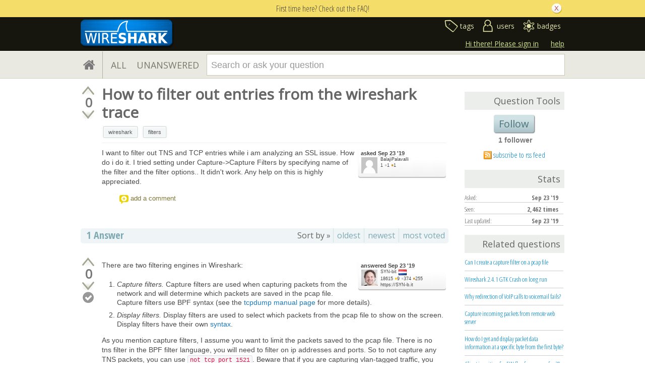

--- FILE ---
content_type: text/html; charset=utf-8
request_url: https://www.google.com/recaptcha/api2/anchor?ar=1&k=6LckvbkSAAAAAPJ6RqZupEwCGus2nofeEDv80O6s&co=aHR0cHM6Ly9hc2sud2lyZXNoYXJrLm9yZzo0NDM.&hl=en&v=N67nZn4AqZkNcbeMu4prBgzg&size=normal&anchor-ms=20000&execute-ms=30000&cb=ioysm246kc8h
body_size: 49338
content:
<!DOCTYPE HTML><html dir="ltr" lang="en"><head><meta http-equiv="Content-Type" content="text/html; charset=UTF-8">
<meta http-equiv="X-UA-Compatible" content="IE=edge">
<title>reCAPTCHA</title>
<style type="text/css">
/* cyrillic-ext */
@font-face {
  font-family: 'Roboto';
  font-style: normal;
  font-weight: 400;
  font-stretch: 100%;
  src: url(//fonts.gstatic.com/s/roboto/v48/KFO7CnqEu92Fr1ME7kSn66aGLdTylUAMa3GUBHMdazTgWw.woff2) format('woff2');
  unicode-range: U+0460-052F, U+1C80-1C8A, U+20B4, U+2DE0-2DFF, U+A640-A69F, U+FE2E-FE2F;
}
/* cyrillic */
@font-face {
  font-family: 'Roboto';
  font-style: normal;
  font-weight: 400;
  font-stretch: 100%;
  src: url(//fonts.gstatic.com/s/roboto/v48/KFO7CnqEu92Fr1ME7kSn66aGLdTylUAMa3iUBHMdazTgWw.woff2) format('woff2');
  unicode-range: U+0301, U+0400-045F, U+0490-0491, U+04B0-04B1, U+2116;
}
/* greek-ext */
@font-face {
  font-family: 'Roboto';
  font-style: normal;
  font-weight: 400;
  font-stretch: 100%;
  src: url(//fonts.gstatic.com/s/roboto/v48/KFO7CnqEu92Fr1ME7kSn66aGLdTylUAMa3CUBHMdazTgWw.woff2) format('woff2');
  unicode-range: U+1F00-1FFF;
}
/* greek */
@font-face {
  font-family: 'Roboto';
  font-style: normal;
  font-weight: 400;
  font-stretch: 100%;
  src: url(//fonts.gstatic.com/s/roboto/v48/KFO7CnqEu92Fr1ME7kSn66aGLdTylUAMa3-UBHMdazTgWw.woff2) format('woff2');
  unicode-range: U+0370-0377, U+037A-037F, U+0384-038A, U+038C, U+038E-03A1, U+03A3-03FF;
}
/* math */
@font-face {
  font-family: 'Roboto';
  font-style: normal;
  font-weight: 400;
  font-stretch: 100%;
  src: url(//fonts.gstatic.com/s/roboto/v48/KFO7CnqEu92Fr1ME7kSn66aGLdTylUAMawCUBHMdazTgWw.woff2) format('woff2');
  unicode-range: U+0302-0303, U+0305, U+0307-0308, U+0310, U+0312, U+0315, U+031A, U+0326-0327, U+032C, U+032F-0330, U+0332-0333, U+0338, U+033A, U+0346, U+034D, U+0391-03A1, U+03A3-03A9, U+03B1-03C9, U+03D1, U+03D5-03D6, U+03F0-03F1, U+03F4-03F5, U+2016-2017, U+2034-2038, U+203C, U+2040, U+2043, U+2047, U+2050, U+2057, U+205F, U+2070-2071, U+2074-208E, U+2090-209C, U+20D0-20DC, U+20E1, U+20E5-20EF, U+2100-2112, U+2114-2115, U+2117-2121, U+2123-214F, U+2190, U+2192, U+2194-21AE, U+21B0-21E5, U+21F1-21F2, U+21F4-2211, U+2213-2214, U+2216-22FF, U+2308-230B, U+2310, U+2319, U+231C-2321, U+2336-237A, U+237C, U+2395, U+239B-23B7, U+23D0, U+23DC-23E1, U+2474-2475, U+25AF, U+25B3, U+25B7, U+25BD, U+25C1, U+25CA, U+25CC, U+25FB, U+266D-266F, U+27C0-27FF, U+2900-2AFF, U+2B0E-2B11, U+2B30-2B4C, U+2BFE, U+3030, U+FF5B, U+FF5D, U+1D400-1D7FF, U+1EE00-1EEFF;
}
/* symbols */
@font-face {
  font-family: 'Roboto';
  font-style: normal;
  font-weight: 400;
  font-stretch: 100%;
  src: url(//fonts.gstatic.com/s/roboto/v48/KFO7CnqEu92Fr1ME7kSn66aGLdTylUAMaxKUBHMdazTgWw.woff2) format('woff2');
  unicode-range: U+0001-000C, U+000E-001F, U+007F-009F, U+20DD-20E0, U+20E2-20E4, U+2150-218F, U+2190, U+2192, U+2194-2199, U+21AF, U+21E6-21F0, U+21F3, U+2218-2219, U+2299, U+22C4-22C6, U+2300-243F, U+2440-244A, U+2460-24FF, U+25A0-27BF, U+2800-28FF, U+2921-2922, U+2981, U+29BF, U+29EB, U+2B00-2BFF, U+4DC0-4DFF, U+FFF9-FFFB, U+10140-1018E, U+10190-1019C, U+101A0, U+101D0-101FD, U+102E0-102FB, U+10E60-10E7E, U+1D2C0-1D2D3, U+1D2E0-1D37F, U+1F000-1F0FF, U+1F100-1F1AD, U+1F1E6-1F1FF, U+1F30D-1F30F, U+1F315, U+1F31C, U+1F31E, U+1F320-1F32C, U+1F336, U+1F378, U+1F37D, U+1F382, U+1F393-1F39F, U+1F3A7-1F3A8, U+1F3AC-1F3AF, U+1F3C2, U+1F3C4-1F3C6, U+1F3CA-1F3CE, U+1F3D4-1F3E0, U+1F3ED, U+1F3F1-1F3F3, U+1F3F5-1F3F7, U+1F408, U+1F415, U+1F41F, U+1F426, U+1F43F, U+1F441-1F442, U+1F444, U+1F446-1F449, U+1F44C-1F44E, U+1F453, U+1F46A, U+1F47D, U+1F4A3, U+1F4B0, U+1F4B3, U+1F4B9, U+1F4BB, U+1F4BF, U+1F4C8-1F4CB, U+1F4D6, U+1F4DA, U+1F4DF, U+1F4E3-1F4E6, U+1F4EA-1F4ED, U+1F4F7, U+1F4F9-1F4FB, U+1F4FD-1F4FE, U+1F503, U+1F507-1F50B, U+1F50D, U+1F512-1F513, U+1F53E-1F54A, U+1F54F-1F5FA, U+1F610, U+1F650-1F67F, U+1F687, U+1F68D, U+1F691, U+1F694, U+1F698, U+1F6AD, U+1F6B2, U+1F6B9-1F6BA, U+1F6BC, U+1F6C6-1F6CF, U+1F6D3-1F6D7, U+1F6E0-1F6EA, U+1F6F0-1F6F3, U+1F6F7-1F6FC, U+1F700-1F7FF, U+1F800-1F80B, U+1F810-1F847, U+1F850-1F859, U+1F860-1F887, U+1F890-1F8AD, U+1F8B0-1F8BB, U+1F8C0-1F8C1, U+1F900-1F90B, U+1F93B, U+1F946, U+1F984, U+1F996, U+1F9E9, U+1FA00-1FA6F, U+1FA70-1FA7C, U+1FA80-1FA89, U+1FA8F-1FAC6, U+1FACE-1FADC, U+1FADF-1FAE9, U+1FAF0-1FAF8, U+1FB00-1FBFF;
}
/* vietnamese */
@font-face {
  font-family: 'Roboto';
  font-style: normal;
  font-weight: 400;
  font-stretch: 100%;
  src: url(//fonts.gstatic.com/s/roboto/v48/KFO7CnqEu92Fr1ME7kSn66aGLdTylUAMa3OUBHMdazTgWw.woff2) format('woff2');
  unicode-range: U+0102-0103, U+0110-0111, U+0128-0129, U+0168-0169, U+01A0-01A1, U+01AF-01B0, U+0300-0301, U+0303-0304, U+0308-0309, U+0323, U+0329, U+1EA0-1EF9, U+20AB;
}
/* latin-ext */
@font-face {
  font-family: 'Roboto';
  font-style: normal;
  font-weight: 400;
  font-stretch: 100%;
  src: url(//fonts.gstatic.com/s/roboto/v48/KFO7CnqEu92Fr1ME7kSn66aGLdTylUAMa3KUBHMdazTgWw.woff2) format('woff2');
  unicode-range: U+0100-02BA, U+02BD-02C5, U+02C7-02CC, U+02CE-02D7, U+02DD-02FF, U+0304, U+0308, U+0329, U+1D00-1DBF, U+1E00-1E9F, U+1EF2-1EFF, U+2020, U+20A0-20AB, U+20AD-20C0, U+2113, U+2C60-2C7F, U+A720-A7FF;
}
/* latin */
@font-face {
  font-family: 'Roboto';
  font-style: normal;
  font-weight: 400;
  font-stretch: 100%;
  src: url(//fonts.gstatic.com/s/roboto/v48/KFO7CnqEu92Fr1ME7kSn66aGLdTylUAMa3yUBHMdazQ.woff2) format('woff2');
  unicode-range: U+0000-00FF, U+0131, U+0152-0153, U+02BB-02BC, U+02C6, U+02DA, U+02DC, U+0304, U+0308, U+0329, U+2000-206F, U+20AC, U+2122, U+2191, U+2193, U+2212, U+2215, U+FEFF, U+FFFD;
}
/* cyrillic-ext */
@font-face {
  font-family: 'Roboto';
  font-style: normal;
  font-weight: 500;
  font-stretch: 100%;
  src: url(//fonts.gstatic.com/s/roboto/v48/KFO7CnqEu92Fr1ME7kSn66aGLdTylUAMa3GUBHMdazTgWw.woff2) format('woff2');
  unicode-range: U+0460-052F, U+1C80-1C8A, U+20B4, U+2DE0-2DFF, U+A640-A69F, U+FE2E-FE2F;
}
/* cyrillic */
@font-face {
  font-family: 'Roboto';
  font-style: normal;
  font-weight: 500;
  font-stretch: 100%;
  src: url(//fonts.gstatic.com/s/roboto/v48/KFO7CnqEu92Fr1ME7kSn66aGLdTylUAMa3iUBHMdazTgWw.woff2) format('woff2');
  unicode-range: U+0301, U+0400-045F, U+0490-0491, U+04B0-04B1, U+2116;
}
/* greek-ext */
@font-face {
  font-family: 'Roboto';
  font-style: normal;
  font-weight: 500;
  font-stretch: 100%;
  src: url(//fonts.gstatic.com/s/roboto/v48/KFO7CnqEu92Fr1ME7kSn66aGLdTylUAMa3CUBHMdazTgWw.woff2) format('woff2');
  unicode-range: U+1F00-1FFF;
}
/* greek */
@font-face {
  font-family: 'Roboto';
  font-style: normal;
  font-weight: 500;
  font-stretch: 100%;
  src: url(//fonts.gstatic.com/s/roboto/v48/KFO7CnqEu92Fr1ME7kSn66aGLdTylUAMa3-UBHMdazTgWw.woff2) format('woff2');
  unicode-range: U+0370-0377, U+037A-037F, U+0384-038A, U+038C, U+038E-03A1, U+03A3-03FF;
}
/* math */
@font-face {
  font-family: 'Roboto';
  font-style: normal;
  font-weight: 500;
  font-stretch: 100%;
  src: url(//fonts.gstatic.com/s/roboto/v48/KFO7CnqEu92Fr1ME7kSn66aGLdTylUAMawCUBHMdazTgWw.woff2) format('woff2');
  unicode-range: U+0302-0303, U+0305, U+0307-0308, U+0310, U+0312, U+0315, U+031A, U+0326-0327, U+032C, U+032F-0330, U+0332-0333, U+0338, U+033A, U+0346, U+034D, U+0391-03A1, U+03A3-03A9, U+03B1-03C9, U+03D1, U+03D5-03D6, U+03F0-03F1, U+03F4-03F5, U+2016-2017, U+2034-2038, U+203C, U+2040, U+2043, U+2047, U+2050, U+2057, U+205F, U+2070-2071, U+2074-208E, U+2090-209C, U+20D0-20DC, U+20E1, U+20E5-20EF, U+2100-2112, U+2114-2115, U+2117-2121, U+2123-214F, U+2190, U+2192, U+2194-21AE, U+21B0-21E5, U+21F1-21F2, U+21F4-2211, U+2213-2214, U+2216-22FF, U+2308-230B, U+2310, U+2319, U+231C-2321, U+2336-237A, U+237C, U+2395, U+239B-23B7, U+23D0, U+23DC-23E1, U+2474-2475, U+25AF, U+25B3, U+25B7, U+25BD, U+25C1, U+25CA, U+25CC, U+25FB, U+266D-266F, U+27C0-27FF, U+2900-2AFF, U+2B0E-2B11, U+2B30-2B4C, U+2BFE, U+3030, U+FF5B, U+FF5D, U+1D400-1D7FF, U+1EE00-1EEFF;
}
/* symbols */
@font-face {
  font-family: 'Roboto';
  font-style: normal;
  font-weight: 500;
  font-stretch: 100%;
  src: url(//fonts.gstatic.com/s/roboto/v48/KFO7CnqEu92Fr1ME7kSn66aGLdTylUAMaxKUBHMdazTgWw.woff2) format('woff2');
  unicode-range: U+0001-000C, U+000E-001F, U+007F-009F, U+20DD-20E0, U+20E2-20E4, U+2150-218F, U+2190, U+2192, U+2194-2199, U+21AF, U+21E6-21F0, U+21F3, U+2218-2219, U+2299, U+22C4-22C6, U+2300-243F, U+2440-244A, U+2460-24FF, U+25A0-27BF, U+2800-28FF, U+2921-2922, U+2981, U+29BF, U+29EB, U+2B00-2BFF, U+4DC0-4DFF, U+FFF9-FFFB, U+10140-1018E, U+10190-1019C, U+101A0, U+101D0-101FD, U+102E0-102FB, U+10E60-10E7E, U+1D2C0-1D2D3, U+1D2E0-1D37F, U+1F000-1F0FF, U+1F100-1F1AD, U+1F1E6-1F1FF, U+1F30D-1F30F, U+1F315, U+1F31C, U+1F31E, U+1F320-1F32C, U+1F336, U+1F378, U+1F37D, U+1F382, U+1F393-1F39F, U+1F3A7-1F3A8, U+1F3AC-1F3AF, U+1F3C2, U+1F3C4-1F3C6, U+1F3CA-1F3CE, U+1F3D4-1F3E0, U+1F3ED, U+1F3F1-1F3F3, U+1F3F5-1F3F7, U+1F408, U+1F415, U+1F41F, U+1F426, U+1F43F, U+1F441-1F442, U+1F444, U+1F446-1F449, U+1F44C-1F44E, U+1F453, U+1F46A, U+1F47D, U+1F4A3, U+1F4B0, U+1F4B3, U+1F4B9, U+1F4BB, U+1F4BF, U+1F4C8-1F4CB, U+1F4D6, U+1F4DA, U+1F4DF, U+1F4E3-1F4E6, U+1F4EA-1F4ED, U+1F4F7, U+1F4F9-1F4FB, U+1F4FD-1F4FE, U+1F503, U+1F507-1F50B, U+1F50D, U+1F512-1F513, U+1F53E-1F54A, U+1F54F-1F5FA, U+1F610, U+1F650-1F67F, U+1F687, U+1F68D, U+1F691, U+1F694, U+1F698, U+1F6AD, U+1F6B2, U+1F6B9-1F6BA, U+1F6BC, U+1F6C6-1F6CF, U+1F6D3-1F6D7, U+1F6E0-1F6EA, U+1F6F0-1F6F3, U+1F6F7-1F6FC, U+1F700-1F7FF, U+1F800-1F80B, U+1F810-1F847, U+1F850-1F859, U+1F860-1F887, U+1F890-1F8AD, U+1F8B0-1F8BB, U+1F8C0-1F8C1, U+1F900-1F90B, U+1F93B, U+1F946, U+1F984, U+1F996, U+1F9E9, U+1FA00-1FA6F, U+1FA70-1FA7C, U+1FA80-1FA89, U+1FA8F-1FAC6, U+1FACE-1FADC, U+1FADF-1FAE9, U+1FAF0-1FAF8, U+1FB00-1FBFF;
}
/* vietnamese */
@font-face {
  font-family: 'Roboto';
  font-style: normal;
  font-weight: 500;
  font-stretch: 100%;
  src: url(//fonts.gstatic.com/s/roboto/v48/KFO7CnqEu92Fr1ME7kSn66aGLdTylUAMa3OUBHMdazTgWw.woff2) format('woff2');
  unicode-range: U+0102-0103, U+0110-0111, U+0128-0129, U+0168-0169, U+01A0-01A1, U+01AF-01B0, U+0300-0301, U+0303-0304, U+0308-0309, U+0323, U+0329, U+1EA0-1EF9, U+20AB;
}
/* latin-ext */
@font-face {
  font-family: 'Roboto';
  font-style: normal;
  font-weight: 500;
  font-stretch: 100%;
  src: url(//fonts.gstatic.com/s/roboto/v48/KFO7CnqEu92Fr1ME7kSn66aGLdTylUAMa3KUBHMdazTgWw.woff2) format('woff2');
  unicode-range: U+0100-02BA, U+02BD-02C5, U+02C7-02CC, U+02CE-02D7, U+02DD-02FF, U+0304, U+0308, U+0329, U+1D00-1DBF, U+1E00-1E9F, U+1EF2-1EFF, U+2020, U+20A0-20AB, U+20AD-20C0, U+2113, U+2C60-2C7F, U+A720-A7FF;
}
/* latin */
@font-face {
  font-family: 'Roboto';
  font-style: normal;
  font-weight: 500;
  font-stretch: 100%;
  src: url(//fonts.gstatic.com/s/roboto/v48/KFO7CnqEu92Fr1ME7kSn66aGLdTylUAMa3yUBHMdazQ.woff2) format('woff2');
  unicode-range: U+0000-00FF, U+0131, U+0152-0153, U+02BB-02BC, U+02C6, U+02DA, U+02DC, U+0304, U+0308, U+0329, U+2000-206F, U+20AC, U+2122, U+2191, U+2193, U+2212, U+2215, U+FEFF, U+FFFD;
}
/* cyrillic-ext */
@font-face {
  font-family: 'Roboto';
  font-style: normal;
  font-weight: 900;
  font-stretch: 100%;
  src: url(//fonts.gstatic.com/s/roboto/v48/KFO7CnqEu92Fr1ME7kSn66aGLdTylUAMa3GUBHMdazTgWw.woff2) format('woff2');
  unicode-range: U+0460-052F, U+1C80-1C8A, U+20B4, U+2DE0-2DFF, U+A640-A69F, U+FE2E-FE2F;
}
/* cyrillic */
@font-face {
  font-family: 'Roboto';
  font-style: normal;
  font-weight: 900;
  font-stretch: 100%;
  src: url(//fonts.gstatic.com/s/roboto/v48/KFO7CnqEu92Fr1ME7kSn66aGLdTylUAMa3iUBHMdazTgWw.woff2) format('woff2');
  unicode-range: U+0301, U+0400-045F, U+0490-0491, U+04B0-04B1, U+2116;
}
/* greek-ext */
@font-face {
  font-family: 'Roboto';
  font-style: normal;
  font-weight: 900;
  font-stretch: 100%;
  src: url(//fonts.gstatic.com/s/roboto/v48/KFO7CnqEu92Fr1ME7kSn66aGLdTylUAMa3CUBHMdazTgWw.woff2) format('woff2');
  unicode-range: U+1F00-1FFF;
}
/* greek */
@font-face {
  font-family: 'Roboto';
  font-style: normal;
  font-weight: 900;
  font-stretch: 100%;
  src: url(//fonts.gstatic.com/s/roboto/v48/KFO7CnqEu92Fr1ME7kSn66aGLdTylUAMa3-UBHMdazTgWw.woff2) format('woff2');
  unicode-range: U+0370-0377, U+037A-037F, U+0384-038A, U+038C, U+038E-03A1, U+03A3-03FF;
}
/* math */
@font-face {
  font-family: 'Roboto';
  font-style: normal;
  font-weight: 900;
  font-stretch: 100%;
  src: url(//fonts.gstatic.com/s/roboto/v48/KFO7CnqEu92Fr1ME7kSn66aGLdTylUAMawCUBHMdazTgWw.woff2) format('woff2');
  unicode-range: U+0302-0303, U+0305, U+0307-0308, U+0310, U+0312, U+0315, U+031A, U+0326-0327, U+032C, U+032F-0330, U+0332-0333, U+0338, U+033A, U+0346, U+034D, U+0391-03A1, U+03A3-03A9, U+03B1-03C9, U+03D1, U+03D5-03D6, U+03F0-03F1, U+03F4-03F5, U+2016-2017, U+2034-2038, U+203C, U+2040, U+2043, U+2047, U+2050, U+2057, U+205F, U+2070-2071, U+2074-208E, U+2090-209C, U+20D0-20DC, U+20E1, U+20E5-20EF, U+2100-2112, U+2114-2115, U+2117-2121, U+2123-214F, U+2190, U+2192, U+2194-21AE, U+21B0-21E5, U+21F1-21F2, U+21F4-2211, U+2213-2214, U+2216-22FF, U+2308-230B, U+2310, U+2319, U+231C-2321, U+2336-237A, U+237C, U+2395, U+239B-23B7, U+23D0, U+23DC-23E1, U+2474-2475, U+25AF, U+25B3, U+25B7, U+25BD, U+25C1, U+25CA, U+25CC, U+25FB, U+266D-266F, U+27C0-27FF, U+2900-2AFF, U+2B0E-2B11, U+2B30-2B4C, U+2BFE, U+3030, U+FF5B, U+FF5D, U+1D400-1D7FF, U+1EE00-1EEFF;
}
/* symbols */
@font-face {
  font-family: 'Roboto';
  font-style: normal;
  font-weight: 900;
  font-stretch: 100%;
  src: url(//fonts.gstatic.com/s/roboto/v48/KFO7CnqEu92Fr1ME7kSn66aGLdTylUAMaxKUBHMdazTgWw.woff2) format('woff2');
  unicode-range: U+0001-000C, U+000E-001F, U+007F-009F, U+20DD-20E0, U+20E2-20E4, U+2150-218F, U+2190, U+2192, U+2194-2199, U+21AF, U+21E6-21F0, U+21F3, U+2218-2219, U+2299, U+22C4-22C6, U+2300-243F, U+2440-244A, U+2460-24FF, U+25A0-27BF, U+2800-28FF, U+2921-2922, U+2981, U+29BF, U+29EB, U+2B00-2BFF, U+4DC0-4DFF, U+FFF9-FFFB, U+10140-1018E, U+10190-1019C, U+101A0, U+101D0-101FD, U+102E0-102FB, U+10E60-10E7E, U+1D2C0-1D2D3, U+1D2E0-1D37F, U+1F000-1F0FF, U+1F100-1F1AD, U+1F1E6-1F1FF, U+1F30D-1F30F, U+1F315, U+1F31C, U+1F31E, U+1F320-1F32C, U+1F336, U+1F378, U+1F37D, U+1F382, U+1F393-1F39F, U+1F3A7-1F3A8, U+1F3AC-1F3AF, U+1F3C2, U+1F3C4-1F3C6, U+1F3CA-1F3CE, U+1F3D4-1F3E0, U+1F3ED, U+1F3F1-1F3F3, U+1F3F5-1F3F7, U+1F408, U+1F415, U+1F41F, U+1F426, U+1F43F, U+1F441-1F442, U+1F444, U+1F446-1F449, U+1F44C-1F44E, U+1F453, U+1F46A, U+1F47D, U+1F4A3, U+1F4B0, U+1F4B3, U+1F4B9, U+1F4BB, U+1F4BF, U+1F4C8-1F4CB, U+1F4D6, U+1F4DA, U+1F4DF, U+1F4E3-1F4E6, U+1F4EA-1F4ED, U+1F4F7, U+1F4F9-1F4FB, U+1F4FD-1F4FE, U+1F503, U+1F507-1F50B, U+1F50D, U+1F512-1F513, U+1F53E-1F54A, U+1F54F-1F5FA, U+1F610, U+1F650-1F67F, U+1F687, U+1F68D, U+1F691, U+1F694, U+1F698, U+1F6AD, U+1F6B2, U+1F6B9-1F6BA, U+1F6BC, U+1F6C6-1F6CF, U+1F6D3-1F6D7, U+1F6E0-1F6EA, U+1F6F0-1F6F3, U+1F6F7-1F6FC, U+1F700-1F7FF, U+1F800-1F80B, U+1F810-1F847, U+1F850-1F859, U+1F860-1F887, U+1F890-1F8AD, U+1F8B0-1F8BB, U+1F8C0-1F8C1, U+1F900-1F90B, U+1F93B, U+1F946, U+1F984, U+1F996, U+1F9E9, U+1FA00-1FA6F, U+1FA70-1FA7C, U+1FA80-1FA89, U+1FA8F-1FAC6, U+1FACE-1FADC, U+1FADF-1FAE9, U+1FAF0-1FAF8, U+1FB00-1FBFF;
}
/* vietnamese */
@font-face {
  font-family: 'Roboto';
  font-style: normal;
  font-weight: 900;
  font-stretch: 100%;
  src: url(//fonts.gstatic.com/s/roboto/v48/KFO7CnqEu92Fr1ME7kSn66aGLdTylUAMa3OUBHMdazTgWw.woff2) format('woff2');
  unicode-range: U+0102-0103, U+0110-0111, U+0128-0129, U+0168-0169, U+01A0-01A1, U+01AF-01B0, U+0300-0301, U+0303-0304, U+0308-0309, U+0323, U+0329, U+1EA0-1EF9, U+20AB;
}
/* latin-ext */
@font-face {
  font-family: 'Roboto';
  font-style: normal;
  font-weight: 900;
  font-stretch: 100%;
  src: url(//fonts.gstatic.com/s/roboto/v48/KFO7CnqEu92Fr1ME7kSn66aGLdTylUAMa3KUBHMdazTgWw.woff2) format('woff2');
  unicode-range: U+0100-02BA, U+02BD-02C5, U+02C7-02CC, U+02CE-02D7, U+02DD-02FF, U+0304, U+0308, U+0329, U+1D00-1DBF, U+1E00-1E9F, U+1EF2-1EFF, U+2020, U+20A0-20AB, U+20AD-20C0, U+2113, U+2C60-2C7F, U+A720-A7FF;
}
/* latin */
@font-face {
  font-family: 'Roboto';
  font-style: normal;
  font-weight: 900;
  font-stretch: 100%;
  src: url(//fonts.gstatic.com/s/roboto/v48/KFO7CnqEu92Fr1ME7kSn66aGLdTylUAMa3yUBHMdazQ.woff2) format('woff2');
  unicode-range: U+0000-00FF, U+0131, U+0152-0153, U+02BB-02BC, U+02C6, U+02DA, U+02DC, U+0304, U+0308, U+0329, U+2000-206F, U+20AC, U+2122, U+2191, U+2193, U+2212, U+2215, U+FEFF, U+FFFD;
}

</style>
<link rel="stylesheet" type="text/css" href="https://www.gstatic.com/recaptcha/releases/N67nZn4AqZkNcbeMu4prBgzg/styles__ltr.css">
<script nonce="ixL-v8XSxWHhFwFInV9K5A" type="text/javascript">window['__recaptcha_api'] = 'https://www.google.com/recaptcha/api2/';</script>
<script type="text/javascript" src="https://www.gstatic.com/recaptcha/releases/N67nZn4AqZkNcbeMu4prBgzg/recaptcha__en.js" nonce="ixL-v8XSxWHhFwFInV9K5A">
      
    </script></head>
<body><div id="rc-anchor-alert" class="rc-anchor-alert"></div>
<input type="hidden" id="recaptcha-token" value="[base64]">
<script type="text/javascript" nonce="ixL-v8XSxWHhFwFInV9K5A">
      recaptcha.anchor.Main.init("[\x22ainput\x22,[\x22bgdata\x22,\x22\x22,\[base64]/[base64]/MjU1Ong/[base64]/[base64]/[base64]/[base64]/[base64]/[base64]/[base64]/[base64]/[base64]/[base64]/[base64]/[base64]/[base64]/[base64]/[base64]\\u003d\x22,\[base64]\\u003d\\u003d\x22,\x22fcKsYRvCo1BbwoTDgD/[base64]/w49xWAHChllZJkLCp8KoTnp8w5/CusK+XHZuUcKhQ2/DgcKGYU/[base64]/wr/CksKbw7FEw4h1w6BMTm3DuVbDhsKHbMO2w5kEw4vDt07Dg8O/KHE5AsOaK8K8L3zCsMOPEiofOsOYwqROHEbDgklHwosKa8K+A3Q3w4/[base64]/DhUVOw4EvY8K9AsOrwo3DjX/CpjDClMOpRMO1QAbCucKqwr3Cg0kSwoJ0w4EBJsKgwosgWi/CuVYsWAdSQMKNwpHCtSlOQkQfwpHCu8KQXcO3wpDDvXHDtVbCtMOEwrEqWTtgw5c4GsKYC8OCw57DmGIqccKJwqdXYcOEwoXDvh/Dp0nCm1Q+ScOuw4M/wrlHwrJAWkfCusOJbGchNsKlTG4TwqATGlDCpcKywr8uU8OTwpAZwq/DmcK4w44dw6PCpzLCocOrwrMSw5zDisKcwp1owqEvU8KAIcKXLS5LwrPDhsOJw6TDo2vDs0cEwrrDrUoFHMObBmobw7A5wrR/KDjCv0FLw6pxwpPCrsK7wrTCsU1mBcKiw7/[base64]/[base64]/ORh5WlvCmsKAYcKcwqh2w43Cry4Qwo8yw4vDjcK2cUEXQj0uw6LDtUHCm2jCtVnDoMO7G8O/w4rDjizDnMKwTBLDmzQpw48fZcKkwqvDg8OlNsOfw6XChMKaHnfCom/Cih/CmEbDqyEAw4QMW8OcGcK8w5YOd8K5wq/CgcKbw6kZLUHDo8KdOkRdJcOxb8OlEg/Ch2/[base64]/eRvCqA8vwpQnwqJTN8KDw63DgsOyw4Uqw5ICfQo5Z0jCq8K1CyPDrcOId8KneTTCqcKQw47DnMO0O8Ojwo4sdyQtwrrDjsOMV3vCscOaw7HCqcOKwrQ/HcKuWmgFK2Z0JMO9WMK8QcOvdTzCgDrDoMOPw4NIazbDocO9w7nDgRpkUcOuwplew4Baw5snwpXCqWsGEjPDuFrDjcOtZcOEwqtdwqbDhsOuwrzDv8OdKn1CeV3DonAYwrvDvgEoA8O7M8KSw4fDssOXwoLDs8K5wpMmfcOCwpzCs8K+TcKXw7oqTsK/w7jCl8OGesKFMCTCsyXDpMOEw6RncGwAd8K0w5zCk8Kkwp54w5Jsw5R0wp1qwoM7w6FZKsKpJWATwpPCgcOMwozCqMKzcj8YwrfCosO9w5BrdHXCrcOtwrEaXsKVSyt5BMK7CRBDw4V7HsOUAgBDVcK7wrdiPcKOfRvCkF86w6sgwpfDucOawovCsV/Cl8OIDsKVwpnDiMKxfHbCr8Oiwo7CvEbDrCANwovDuDAAw4B7UD/Cl8KfwpnDqWHCtEHCs8K7wqhHw6M0w6g/[base64]/Dg1Zuw4zCoABWd8KTQAfDoMOmwok6wqV3wpA3w4fCg8KHwpLDnE/Ch259w5ped8OvcUfDlsOlbsOMDgvDghoFw7jCkmHDmcO2w6TCogBSGBfCnMKcw4NodMKowolZwo/CqDLDhw8ew4Qaw6Abwq/DoyBNw6kSacKRfARnCibDmMO8SQLCvMOfw6BswpAtw6DCq8O8wqUmU8OPwqUkdDDDg8KQw5IqwqUJR8ORwo9zBsKNwrTCsmvDrEbCi8ONw5BYXyl3w648TsOnWkErw4IWMsKow5XCkXo4bsKZe8K4JcKHCMOXbQzDgEnClsK0QMKuUXEsw71VGA/Dm8KLwps2asK4PMO/w5HDsAjDuxDDrBxzBsKBZsK3wqfDrljCsz9qTQrDpTAYwrhhw5liw6bCrknDgMObC2PDpcONwrwbLsKlworCp3DDu8KKw6Y4w4JFBMKoBcOPL8K2RMK0EMOnb0DCrgzCocO5w6DDqwLCtDcZw6QkL0DDj8O2w7LCu8OQYE3Dpj3DqsKmw4DDrVlzV8KQw49Qw4LDsT/[base64]/DhxJLwotsw4zCncKqw5zCgjoUwrFSw65iwpDDohRFw7YICThLw6gxEsOpw5fDql8ww5M8OsKBwoTCh8Oqwq3Cimd8EkUJDVrDn8KMeTXDmjRmO8OeAcOFwocQwoLDk8OrImVsYcKqOcOEAcONw5MMwr3DnMOrPMKRBcOww5dUchFGw7kGwpVEeicLME3CisK/[base64]/DgDA4E0Q+CsOyUynDqAzCq0EUcHUTd8Oww7/DvsK3JMKww5x1L8KhBcKvwpwiwotLTMOVw4Zew5vChXIUc0U+wq7CtXfDmcKqAnbCpcK1wo43wpbCmV/[base64]/DljIIwodXw6MZS8KodSwQw5HClsKMMsKNw6dow7hKID8gVhTDrQYyCMOQOAbDtsOEP8KVdQ5IHsKZKsKZw7fDmg/ChsOzwrQVwpVgImtBwrHCkys0X8O4wr0hw5DChMKZCGs6w7vDqCxPwprDlzxUDV3CuSzDvMODbm9Iw7LCuMOSw5QtwrLDm03Ch2bCgy/DuWIFCCTCrcKgw517J8KZFi5aw5Eaw6g8wojDqgtONsOdw5fDqsKcwovDisKXOsK6FsOHIcO4MsKTFMKJwo7Cu8KwaMOFQ1dWw4jCs8KVEsOwXsKkAmLDnhHCsMK7wpzDtcO8ZTdTw5/CrcOswoFEwojCosO4wpPClMKBJnzCkxfCtjzDkWTCgcKUCW/DlEklX8O/w4oIFsO6R8O9w6UXw43DjnjDsRg9w6zCisObw4VUBsK1OC1DDsOkI3HCmRHDq8OaSgEOfcKCWiFawq1SenDDtVc4HFvCk8Ogw7EMZ1jCg23DmkTDuA1kwrV/wojCh8KnwoPDpcOyw5/DlVTDnMO9KVHCj8OID8KBwporLcKCNMOsw6cswrANDhjDjVXDkV8+TcKCBX3CphHDp3Indgh+wrwMw4ZTwoVLw73Dv0vCjMKQw6cvd8KNPkrChwwIwoPDo8ObXm1kb8O9OsOrQWDCqsKqFS1Nw7o6J8OeMcKrNGRuN8OlwpTDoVltwrMWwqrCk1zCgh/[base64]/DvRHCpibDr8Ocw53DhHJMw53CgMOrw5EtKsKfTcOcwrvCozrCpQDDhSgDZMKpTg/DphEvNMK8w6oswq5ZZ8KHazM4w7fCtDhtaiMew5/Dk8K5DhnCs8O6wr7Du8OCw48dJghvw4zDuMKZw75tIcKBw4bDlsKZD8KPw7zCusKkwo/CiUx0EsKHwoIbw5pBOMOhwqnCmsKOFwbChcOKdA3Ck8K2DhrDm8K8wo3CglfDvBfChMONwpxKw43CtsOYDlfDsRrCv3rDgsOdwoXDvTPDrXEmw54/OMOuU8OUw57DlwPCvgDDrTDDuwFROQYVwo1cw5jCg0MyHcOvAcO9wpZLeWhRwrsLcyXDnD/DiMKKw6/[base64]/DosKRw6IwesOPBw5QWUBiYcKVOAh5c3seOxYOw5c7B8OswrQ1wrfCjsKOwpJaTX1TEsK4wptjwprCqsK1WMOsWMKmw7PCpMOMfFAsw4bDpMKuG8KBesKBwqzCmMOFw7dkSnEdQcOyR0h3P142w77CscK1flRoV11CIMKtwrdVw6l/w7sJwpsmwqnCmWgoF8Olw6QbCsO3w4TCngcuw4TDkn7CrsKMdF/DrMOrVD4/[base64]/DjWIPw58yGVrDsikLPEHCpsKNMsOVw7TDn1Uew4gCw5kJwrzDqSclwovDvsO5wqIhwoDDssK9wqA+fsO5wq3DvxEXXsK8GsKhIyESw4RwfhPDvcKyRsK/w7w5a8KgH1PDgUvCt8Kawo3CnsKywptrJcKKd8Kqwo3DqMK6w7tuw7XDij3Ch8KMwqMkZjVtH01VwqvDtsOaY8OiScOyIj7CoArCkMKkw55Uwq0+B8OWVTV/wrrCkcK3XysZKCzDlsKTHnbChBFhcsKjGsKDT1h/wr7DoMKcwrzDoBhfQsO6w6zDncKJw6Ucwo9hw7lPw6LDvsOCVMK/H8OBw5dLwpsYLMOsMTciwovDqSEPwqPCsio5wpnDsnzCpggMw77CpsOSwql3G3XCpsOPwqAcEsOgecK/w4IhF8OECmQIWlLDj8KbfMOkGsO8aD5/bMK8OMKSThdgGALCt8Oaw4ZxHcOcH3NLN3BIwr/DscOpRzjDlS3DuHLDrBvClMKHwrEYFcOawp7Ck2XCvcOsVgrDvg8nXAhuW8KlcsKcazvDqwx5w7YMAxfDpsK1w47ChsOsPiQ5w5rDtkV6Yi7CusKcwrjCp8Oiw67DtsKMw7PDtcOhwoEUQzPCqMKLGyQnF8OIw4ofw7/Du8Oqw73DuWrDk8K6w7bCk8KpwokMQsK+KHzClcKBUMKUb8Ogw77DhBIRwq9XwqwrSsKcDhHDi8OKw7HCv2fCuMOUwpDChsOrfh43wpLCu8KUwqnCjVxbw6Z4aMKIw6MdFMOVwpF6wqNZQiAEfV3DliFYewdhw654wq3DnsKFworDhCl1wpVDwpgcIV0Ewp/DnMORdcOhXMKYW8KFWFcawqZWw5PDnFnDtGPClUMiY8K7wqVtBcOpwrp0wqzDrVXDpychwqzDncKsw7rDkcOVA8OlwovDj8O7wph/[base64]/[base64]/CjULDuW8Xw6PCksKMw5nCqsKOwqxrRS7ClsKUwo1ZC8Onw5rDiTHDgMOnwr/[base64]/DnsOSVMKLcsOOT8Orw5PDv8KSMWfCimtswqEKw5YZwrDCv8KAwqBRwpzCtnIeSXskwo5vw4zDr1nChX5hwqfCkAVqembCgS99wrHCty/DucO0QmJ7K8O4w67DscKEw40BPMKmw57Cl3HCnRnDvFITwqR3Y3p1wp1OwpQzwocrFMOvMCfDl8O0cjTDpF7Cnj/[base64]/Ds8OpJl7Dt8OmbnTDpsKGwobCjsOSwqPCg8K5fcKXdX/Dn8OIP8K6wo05XybDmcO3wrU/[base64]/dcObwqzCvjQIekbCrMOvXjpSw61fw4PChsK8HcKMwrhYw5/[base64]/DuMKPGcKKwofCijoNwpctOgrCuSvCvhU0P8O7JTPDkj3Dr3DDlsKiQMKhXFzDm8OgHiYuXsKHdULCiMKpUsOCS8OfwqtaRgXDhMOHJsOgCMOtwoTDq8KCwr7DljTCmxg5MMOqREnDvcO/wqVRwp3DssKWwr/CvRBcw5U/wr/CpGbDtSIFOxQfS8O+wpvCisO1XMOQOcOucMO4MSpkTkc0O8KDw7htUgXCtsKTwqbDoyYtwq3DvQpABMKNGhzDn8OFwpLCosK5WFw/EcKxLlnDszBow5nCvcKIdsOyw57DvljCvCjCsTHDsi3CtcOkw43DisKhw58lwpHDiEnDq8KdIQdRw4wAwpXDnMOTwprChsOAwqFjwoHCtMKDGE3CsUPCvkxeO8KuR8OGMSZ/dyLDlUIlw5sCwqzDu2ILwpU9w7dpATXDksKSwobDv8OsFcO4VcO2f1nDiHrCglPDpMKhE3rCkcK2TjMbwr3CnmnCs8KJwpHDmT7CrgAkwrBwYsOBSUcuwqwUERzCmcKvw51rw7ExXC3CqlNIw493woPDpnrCo8Kgw5hwdhbDkwHDusKRDsOCwqdtw6tKZMO0w7/Dnw3DrjbDjcKLRsOMWynDgTsAfcOZGx1Dw6TCuMKufifDn8Kow4d4biTDhMKzw57DucKnw7cNEgvCmgnCvsOzDCxOF8O4HsK0w5fCisKDG1V/[base64]/w5rCmRzDumnCgcKmw4F8EMKQFcKLw799aUPCmG8OZ8O2wrgLwqjDknfDs3nDusOPwrHDvmbCjMKrw63Dh8KPfXhuLcKtwp7CrMOMZEfDnHvCk8KLQ3bCn8K/[base64]/CiMO7wpvDosK0TC3Ck8KYwr4bHsO/w6HDoWM3wrEeGDQCwrAFw7/DgcOUcSMew6hgw5DDrcK3HsKOw75Xw6EGK8K2woohwp3DjDF6BAFswrsTwoXDu8KfwoPCm3d6woFmw5vDumHCvcOYwoA4cMOMDx7CsGwvUF/DusOIDMKEw6NFeEPCpQEwVsOpw7zCgMKIw6rCtsK7wr3CqcOVDj7CpcKBVcKzwq3ClABcUsOGw5zCjsKNwp3CkH3CmcOTPiB9ZsOmMcO5SX9PI8K/NA3DkMK9CCVAw6MZcGNAwq3Cv8OYw57DgMOKeiFiwpNWwoYtw6PCgCcvwpRdwr/CrMOGGcKaw47CmQXDhMKrPUAqWMKEwozDmmIhOirDtGDCrhVqwrjCh8K6ZDrCoT0eMsKpwrnDlF7CgMOswr8Hw7xeAnpzeUBewonCicOSwrUcO2LDiULDiMOqw4/DgHDDh8O4PxDDnMK3I8KYesKTwqXCuyjChcKOw6XDrinDrcOpw6vDjsOKw7phw70GZMOTdnbCpMK1wpzDknnCvsOMwr/DuigcOcORw4PDkAnCiVPCi8KwC1rDphnCmMKGa1vCo3cJdcKjwozDgioxQwzCtMKTw5caVFsYw57Dj13DpgZsAHUzw5DCjyEEXHxtDQ3Cp3x1wp/DpFrCjG/Dm8KQwqLCnXMswrcTZ8OLwpbCoMKwwpXDqW0zw5tmwonDisKwF0I/wqrDicKvwprCrwLCjcOAGBpkwpFQbhQYw6XDv0w+w4Jdw7o8dsKDK0QVwr50K8O6w7pUHMKUwpDCpsKGwpYFwoPDksKSZ8OHw5zDncKTYMOEE8K/wocQwrPDry4WJFXCkzceGx/[base64]/DgXXCg8K3w5LCq2U3w7ZlwrzCsCDCsMKiwqtaacOUwoXDlMObLx/CpRdtwp7CmkkAUMOmwq5FGn3DpcOEQH/CtMO9XcKIFsOVFMKMDFzCmsOIwoLCusKPw5rCmw5Cw5Nmw4tvwoAUUsK1wqoEJ0HCpMOBeEXCikMjOyxnVU7DnsKWw4PCkMOWwp7CgnLDoz5NPBXChkJ4SMK5wp3CjsO5wr/CpMOCQ8OTHC7DvcKHwo00w659VMOaR8OGTMK9wph5GwNoQ8KBV8OIwqDCg2dqO2rDnMOla0dMd8KBIsKGNFJECMKpwqVNw7BDEE3DlmgUwrrDiwh7VAtqw7bDvMKewpUxKl7DksO6wq5iWwpLw71Sw4tteMKWai/Ch8KNwoXCkTR4I8OkwpYLwpA1QcKXKcO8wrVlEHopF8K/wp/DqBvCgg4/wqBUw4vCv8Kxw7Z9XELCvmprw4cEwrDDkMKhYUITwo/[base64]/[base64]/ZsOMTsONwoLDtH/CtsOcw73DqFM/NMKjAcOeGmrDnxlaTcKre8KLwpPDtXgHeC7Du8KzwqjCmcKlwoETexXDhRPCokwAOWZUwodROMOCw5bDtsO9wqzCrcOVw5fCmsK8MMKMw4okLsOnADUcQ0fCrsOjw6IOwr4wwrETacOWwqbDsUsbw7x/OGsJwpdPwr5IB8KHbcKew77CuMONwrd5worCh8OUwpLDjMOeah3DrwfCvDphcxBSKEfCt8OpUMKEOMKmXcOldcOJWcOoJ8OdwojDmCUja8OCdGcpwqXDhDPCgMKqwrnCsHvDtUkew4Ijwq/CpUcKwr7Ci8K4wrbDpUnDtFzDjBbCtGUbw7fCumofJsKsRCvDu8OqAcKnw7rCiDRKXMKsJWLCmU/[base64]/DjQrDjlnClsO0w6HCuMK/bcOqwqXDsXgmwpAmwpBPwqthX8Obw6JuA2BYKTnDn2/CsMOaw7rCtELDgMKRRRvDtcK6w5bCtcOKw5/CjsKewq07wqEtwo9NJRxVw5g7wrYlwo7Dmy3CgFNMBStRwpDDljwuw67DjsOuwo/DolwnaMKJw7EwwrDCkcOsesKHEVfCgmfDplTCsmIiwphQwqzCqSVBfMK2ZMKId8K9w4pOO35lGjHDlcOxaUouw5rCnnTDqV3CgMKNWsOHw4wzwoJ2woU/[base64]/Dg39YeMK4w6YZw44UwpDCtmgiFSXDqcK2aXAww7jCncKLwqDCvkLCtsKYNHFeJ00jw7t+wpzDoEzCimE+w69JX0/DmsKwbcOkIMKGwqLDo8OKwrDCviLDhGY6w7nDhsKcwphYesKWAEjCtcKnC1/[base64]/DnsKBNsOXwrTClh4rw5Avw6NVw5rDjWrDgsOtYMO3RsK4dMONHsOOHsO2w6HDsl7DusKRw7HCjEnCt2vDvzHChRDCp8OAwpRBSsOhL8K/EcKPw5Nhw5BAwpw5wphLw4IMwqYtHFtgDMKBwq8zw5rCqUsSITElw4HCpF0Hw6cUwocjwoHCrcKXw6zDlQY4w6gNC8OwJcO4QMOxRcO5Vx7CqlNcZSJkwqXCvMOMVMOYNinCl8KrR8OjwrJ7woLCiE7CgcOlw4LCpxLCo8OLwp3DkVvDtFXCh8OYw7jDp8KlI8O/MsKtw7k3EMOOwpkAw6LCrcOhdMOtwrfDpGtdwprDqy89w49awrXCqClww5LDi8OOwq1qKsKnLMOdegTDtj1/Wj0bNMOtIMKkw7IufFbDsR7Cu03DmcOdwr3DvwIOwqvDtFfCnkTCksK3LsK4asKUw6fCpsKtb8KLwpnCoMKlCMKww5VlwoA2KMK7PMKgWcOKw7B3eG/[base64]/DqcOLK8OAwqY6w7IkQcKfw7MHbxRHesKmdcKLw4jDhcKwMsKdaGfDk2hdFydIfDVvwoTClsO6H8KsZcO1w5vDsGjCgHbCiQtlwrlcw6/DpGVfbjhKa8OQUTNhw5LCkH3CscK+w6RRwpvCqMKaw4vChsKrw7QlwqTCrVFOw4HCssKqw7fCtsKuw6fDsggkwoBow7nDgcOIwpPDnELCrsOfw7liMjkROlnDr21nYQ7DqjPDswtJV8KZwqjDmkLCj0VaEsK3w7JvAMKpMgTCmsKEwoRvBcOkOyjCicOYwr3DjsO8wp/ClirCrGUBRi13w6PDucOOSsKTS2x2N8Oow4h8w5rCrMOzwojDs8KqwqXDlMKTNnXCqnQjwrFgw7TDmMKmYDfChwEXwrMPw67DgsOCwoXDmHJkwo/[base64]/WcKEwpoqbMOWCUl0wrjDv8Kswq0VwpkUw4EuR8OGwoXCl8O8EcOIeUcRwovDvMOAw6jDv0HDtRPDm8KfVMO3NXNZw7HCh8KKw5QDGmRFw6rDplPCj8ObesKjwoFodhTDmB7Ch3oJwq5sHjRDw4JXw4fDn8KoGHTCn3HCj8OkbjvCrC/CvsOhwp5fwq3CqMOkDUjDtlRzHnvDrMOBwpPDscOVwqVxfcOIQMKdwqNIADwyXMOFwrIYw513NUwgQBYtc8Oew7UUZBIcBSvCvcOIKcK/wpPCkGvCusK0RTvCsjDCiXFaU8OWw6ARw63CssKSwphPw69Qw6QDKU0XFk9SGlbCtsKFSMKQeS49F8OLwqM4R8OCwq1jZcKsRSduwqlgBcOhwqPCucO2ej1SwrhAw6/[base64]/CmMKmwqrDvsOAwrQbwpp2DjAeETdrD8OQw6Z/Z04UwpNaccKCwrbDmMOGRBPDq8KXw5dKDRnCqjgdwpBhwpdiHcKew57ChhQRW8Ohw4guwqLDtRrCicO8McKRHMOaLQ7DvxfCosKMwq/[base64]/Cv8OcwoVtQRQKw7QUDBzDgFIxb2M/[base64]/Y8KrMsO5WsKDEMKhw5rClFbCosOKdyY9wrJLWMOWUTdAHMKRDMKmwrfDhcKVwpLDgsOEIcKOAUxfw6jCh8Kaw7VnwoHDtlDCjcOpwrnCplHCsTrDilcmw5HCrFEww7/ClxHDvUpLwqfCvkvChsOMWXXCksOmwrVdZsK5fkY0BcKSw4BPw5PDv8Kfw63CozUbW8OUw5fDh8KXwo0/wpQkQcK4XUfCvEnCicK3w4zDmcKAwo0GwrHCpH7Doy/DjMOxwoNWTEAbKHHChFjCvi/[base64]/CkHIHHFjChBE+dcOGRkvCmVkJw5jDtMKmwrJDaX7Cv3sSIcKOTMOswobDuirCukPDjcOJB8KJw4rCl8K4w7MkCFzDr8KGbMOiw5pDG8KZw7AnwrXCi8KbNcKSw5ksw6I6esKGVU/CqMOTwqJMw5PChsOuw7fDnMKpADfDjsKvHTvCoF3Ck3bDl8K7w610OcOcdDlQIAZmOlQgw53CoCQNw6/Dun3DusO9woJAw5/[base64]/[base64]/DucOLBsKVXcOsw5Mqw6YzMzDDssOlJ8OdM8OmLULDpn8ywpzCn8KBExDCp2jDkRp7w53DgHFCD8OIBMO4wrDCuFkqwrbDqU3DrGXCoDzDtFXCpxTCm8Kdwog4R8K+VELDmz3Cl8OgRsOwcn7Dsn/CvV3DnxfCh8OHAQVxw7Jxw63DucKqwq7DqT7CocK/w6fDkMOlYXDDpg7Dg8ObfcKyecOABcO1UMKlwrHCqsOfw60YXhjCoHjCksOTCMORwq3CssOvRgYdUcK/w4QdYls0wpFrHxbClcOfJMK3wqkZasKHw4ANw43DnsK2w7/DkcKXwpDCjcKQDmjDuyY9worDjhXCn1fCqcKQIMOQw7xeLsO1w49YVsOrw5NxWlAOw4tFwofDkcKmw6fDk8OiWSoDe8ODwoXDoE7Cu8OZdMK5wp/Di8OXw7vCsRDDlsOmwpNhDcOpBlIvG8OhMXnCiQIjW8OSaMKrwrwhF8OCwqvCskMxEFEkw6wLwpzCjsOnwq/[base64]/Cn8KIwonCmMOiDl3Dp2jDpcOAw7EIwotLwqg4w6w/w5xTwpvDssOBY8KgPcKucnF6wovDgsKfwqbCt8OrwqIgw4TCnMO7bx4oMcOFFsOGHRZSwqfDsMOMB8OuUzMQw5TChWDChGZDecKlejBXwp7CjMOYw7jDvxUowq8pw7vCr0rDgx/DssOXwr7CnCt6YMKHw7nCvT7ClTA1w4FCw6LDicOIJHhIw4wUwqTCo8Oew69bfWXDr8OZDsOFDcKdNUgxYQQSNsOvw7NECgLCrcKEH8KAQMKUwpbCnsKTwoAuP8K0KcOePHNqWcKjesK4FMKlw441IMO6wqbDhsK/[base64]/CjwJtwpBxblh4woh3wpA0DHccW8KTHcOgw7XDisKSdAnCqnJLIw3DsiXDrUzCqMKPP8OLE2HCgBltYMOGwp/[base64]/SmbCujfCnMK7LRVcIjwdeMOdw6pZwqsnGg3DmDV3w5PDkHlIwqbCo2rCs8OvVl8cw4ARLysCw5M3SMK6ccKawrxZDcOKOjvCv0gNAxzDi8KXPsKTUmw9ZSrDiMOpH2jCtFjCj3HDukAfwr/[base64]/DosO0w6Q0f8Kfw5TCgxlmTMKfwpPCmkjDh8KJaWIKW8O3NcKYw7dDH8KvwqZ8WD4Sw7Qswo0hw6/DllrCqcK+a28iwrVAw5Arwow3w593AMO6Y8KQQ8Owwp4Aw6tkwoTDqkkuwod2w7bCtQHCtDgCZDhgw4FxLsK2w6PCicOawr/CvcKiw7sFwqpUw6BIwp83w4rChnrCnMK0JsOtQl1LZcKowpNNRcKiDjtaRMOudgvDjzAgwqd2YMKIK2jCmQXCtcK2PcK/[base64]/CtxtkCMK+wrjChUzCshZew6EfwpvCiE7CmhvDilzCssKpCMO2wpBQc8O9CWfDusObw6bDsF0gB8Okwq/Dj2PClklgOMK0Ym/[base64]/[base64]/M8KFE17DqVVZRcOlJMK0WcK7w5k/wq0zXMOaw6TCmsOaQHLDhsKzw7jDhcKaw7Fxw7cvRFMWwobDuE0vDcKRa8K5TcO1w5kpXAXCmVFZJmdTw7rDlcKww61IeMKRKDZnGgQcQ8OGU0wcPcOzbsOaP1U+acKYw7LCo8OYwobCtMOPQRLDscK5wrTCoDc7w5ZCwp/DhjHDkX/[base64]/wr/Ds8KyJDEoQsOtfcKCLsO7w4xhwrUqdDzCmm19csOwwoRswrzDkzHDuj/DlUvClMOtwqXCqMOnaTU/[base64]/w4sBC8OOwqsOTGrDrRnCvwjDrCzDu1Faw6ANbsOXwpUcw64xZ2fClcOSBcKww6HDn3/DvAN9w73DjEXDv1zCisOZw7fCtSgtIGjDmcOGw6BnwqtwJMKkHXLCpMK7wrDDpj82IHDChsOVw5puT2zChcK1w7oBwrLDi8KNZ2YgGMKYw5NZw6/CkcOACcOXw4jCksKGwpNkWEw1woXDjgfDmcKQwpLChMO4BsKUwoTDrTkrw7HDsGMWwrHCu0wDwpcbwp3Dknc+wqEaw5rDk8OwUWfCtFvCkyDDtSEKw7PDihfDsxrDqkHCiMKyw4/CqFsdbsOZwrfDpglUwobDmwbCqAHDkMK4QMKFfCzClMOnw6bDvlDDvhwjw4AZwrnDqMKtUsKBXsO3asOBwrQAw5BowoFkwpEww4HDlV7Dl8K4wqHDu8Kjw4HDr8Ovw5BJPyDDp2FRw7cBOcKHwo9gUMOiPD5Vw6Qewpx3wq/DrnrDnVXDtV7DvTYBUwZTBMK3cyDCpMOlwqBcH8ObGcKTw6zCsnnClsOAWMKswoAfwpdhFgEkw6dzwocLJMOfQMOgfEpFwqDCpMO0wrPClcOMCcKow7rDjMOiRMKcKnbDlDPDlgbCpVnDkMOiwqnDiMOSw6rCviJEDnQlZ8K3w53ChxRywqFXeS/DmCLDvMOgwoPCiR3DmXTDqsKUw5fDsMKqw73DqXwdf8OmdMK2PWbCiTbCv0fDrsONGz/CjVoUwoBtw5HDv8KUTkIDwoY+w7LDhXvDlEbCpwnDhMOKAAbCvUxtGB44wrdGw5jCj8K0ZxBXw6gARW4/alkZAxPDjMKkwqzDj3HDqUkUKBBDw7TDsmrDtV3CncK4HWnDvcKqYDjCmcKbLxYeDjRUG3VmGkPDvi5MwqpPwrJUD8OsRcKGwpnDvRJAGcOAWWnCl8KBwo/CvsOXwqfDhcO7w7HDvRzDr8KBF8KFw6xow6LCnkvDuGXDuUwuw69TC8OZHnPDpMKBw5hIQcKPBF3CmCEfw6DDjcOmbcKqwp5IC8O/wrZ3b8Ofw7MWEcKdbcOZP3t0wqLDuX3Dt8OKasOwwq7CrsKlw5tYw6nCrnnCssODw4rCg1PDu8KmwrRvw7fDrRVVw4RFAj7Dm8K7wrzChRcwJsO8fsO2cUUlOh/DqsKhw4zCkcKpwqldwpfCn8O6UicqwojDp2rDhsKiwoQ+QMOkwqvCrcKOdDnCtMKmYVHDnGcNw7jCuzgUw5oTwrYGwpZ/w4zDgcKURMKqw6lJMxtjA8Ktw5tUw55NYAVMQy7DgEPDtU0rwpLCnBltSiA0wpZaw77Di8OIE8KKw43CscK9JMO7F8Ouw4wJw4rDmhBDwpgOw6lLKsO2wpPChsODOwbCusOCwplPNMOIwrDClcKTK8OtwrIhSTHDlwMEwofClgLDucOXFMOhCzNXw73CtAgdwrFFY8K/bEbDqcKnwqASwozCtcK5R8O9w7RHasKsJ8O9w5s0w5xRw6vCo8K8wqx+wrfDtMKiw7TDoMOdPsOVwrtWVGxNVMKXZXjCpFHCgBTDjsKYWVg1wqlbw48Lw7/[base64]/[base64]/[base64]/[base64]/DpGAvGTrDicKNwoBjwrxwbcKyw5ZMcXHDmS0Nwp8LwrLCkC/DlAcnw57Dr1vCthPCg8Ocw4cONFoCw4pFFcKHZcKLw4/CskHCmzXCvCnDtsOcw6HDmsKIUsOuFsOXw4plwpUEOXtTacOqGcOZwrM5Jk8mFnQiQsKJb3ZmfSnDn8KlwoAawpFAKRTDrMKAWMOWFcOjw4bDsMKVVghgw6vCqSdSwotdI8K1UcKIwqfCjmfCv8OEXMKIwotabC/[base64]/XzgPNsK3wrzCp8KIw4bCvWXCoRjCm8KUwprCp15kUMOubsO2c0hgVsO+woY7wpwRblLDvsODFQ1XLcKhwprCtDBaw5pmIG47TG7Cs3nCjsK+wpbCt8OpGg/[base64]/[base64]/CocOcwr/DhjwSw5AtwojDuMOhCsKFw73CosO+Y8ORLVBGw6ZJwrJowrzDkxnCvMO/JxMZw4/DicKMews5w6jCtsOcw7AlwrnDg8O0w47Ds1V9U3jCkhIEwonDiMKhBzjCrMKNe8O3AcKlw6nDpR9Bwo7Cs3R0DU/Di8O2aUxTdzl8wolbwoFFCsKSVMOmdCUAKjvDtMKuWhstwoMlw6loVsOhVUYUwrXDoCNCw4/Dp2BGwpfCisKSdiN9X3U+FRwHwqDDoMO8w7xkwr7DlkTDr8KcOsKVAg/DjcKdQMOUw4XDmw3DscKJVsOpfTzCrGHDmcKvCHbDi3jDu8KfDMOuGW8yPVBJOCrCiMKVw7JzwrB0PlJuw6HCn8OJwpTDrcOpwoDDkwESesOEewHCg1Rhw6zDgsOkSMKcw6DDgh3DhcKTwrZaGsK+w63DgcK8ezowUcKVw7vCtCdbUGA1wo/DqcKcw6VLZD/DrsOswrrDpsOyw7bCoSFYwqh+w47Cgk/Cr8O+SSx4NEBGw61qYsOsw45oXS/DpsONwrrCjVYlL8OxA8Oaw5R5w651O8OMSmrDvnM0d8OUwol7wp8SH049woxPdnXDs2/DqcKUw74QFMKJKxrCucOSw4PDoDXDqMOawoXCl8OtGsKifhLCgsKJw4DCriFYX0HDt0HDlh3DgsOlVHFUAsK1IMOKa2siX2whw7xLOgnCjTIsN0NhfMOIWQrCv8O4wrPDuHUhX8ObcR7CgyzCg8OtDTYCwq1zECLDqCE1wqjCjknDqMOXUB7CqsKZw6Q3HsO1WMO/Y23ChQsPwoDCmSDCosK9w7jDr8KrO2FDwp5Tw5YbA8KdEMOawqbDvzh5w6zCtBQUw7PChF/CiG9+wrVDbsKMF8K4wrNjJTXDrm1FccK3XjfCvMK0w6R7wrx6wq0uw5XDhMK6w53Cv3zChlNJRsKDaVpvPhLDi2FMwrnCggDCt8OQMzILw7UlAG9fw7/[base64]/[base64]/wpQowp3DkjDClx9YIlsdKHvCtMONNlTDg8KWW8KWb0tpNMKlw4BEbMKtw4ljw5PCniXCh8K/[base64]/DpsO7w6rDq8OhIAPCpsKva8KVwpfCsybDlsKaUsKuTktoMiU6C8KYwrjCnlLCq8O6P8Ojw57CpiHDjcKQwr0Fwpglw5sEIsKpDgfDq8KLw5/Cg8OGw6oywqwlBiPDuCAAVMOawrDCqT3DjsKbKsKnSsOSwotCw73CglzCiVwFSMK4XMKYVG9/[base64]/[base64]/Cjhw5w7vCpQLDgUQ3wopAUgArwr0lwqJwRg3CsyJ7J8KAwo1PwqzCuMOzDsOzPsOTw4DDm8KbAERMwrvDlMKEw54ww4HCsXPDnMOFw6kAw48bworDssKIw6s0f0LClhwKw75Hw5rDh8KHwrVQKSp6wqhcwq/DglfCvsK/wqE4wr8pwp4eNsKNwpfDtml9wqc6OnoYw6fDpk/Dtjl0w6Rhw7nCiEfCninDm8OQw7tQJsORw67CqCwzfsOwwqURw6VVc8O0T8KgwqIyaXkswrUvwpcCMghNw5QIwpNjwrcqwoQmCRdbdCFCw7VbBhREI8O8Rk7DpllZNBtNw6pIUsK+VkTDiHbDuUZAdG3CnMKnwq9jM3HClFbDtlbDgsO/GsO8ccOxwp5aGsKCacKjw7glwq7Dplhkwo0hEMObwpLDvcKMWMOoXcOZZEHCgsKEGMOzwpZBwogPIW9CUsOvwq7DuX3Cq0bCjHvCicOpw7RXw7Njw5vCmXt7FEV4w7hJLAfCkAJabB/CgFPCjmJIITxRHlvDv8O2e8OHLcOrwp7CkGXDuMOEPMOuw74Wc8OZTwzCpMK4NDhDbMKUUVHDvsOrAA/CmcO/[base64]/w77DgcOrw7AtZMKvAxHDkQ/Dj8O6wp/DjnfCmlPDr8Kvw5DCvifDihjDkQnDgsKhwobCicOtNcKMw7UPDsOkfcKEGMK5PcOUw4JLw5cXw5LCl8KWwpZOSMKLw4TDmGZdPsKpwqR8wpEywoB8w5R/[base64]/DgQvDnTXDsMKxC2NRw7/DmcONw6fCnCfCmMK2ScKXwodGwqAbVzZ2dcK9w4HDhMOUw5vDm8OxZMOZU07CsjJVw6PDqcO4asOywohRwodaH8O0w5xyQ2PCvsOwwqRlZsKxKhPCm8O6RiQIVXYeQ2DCsk5/M2TCrcKeF0ZvNw\\u003d\\u003d\x22],null,[\x22conf\x22,null,\x226LckvbkSAAAAAPJ6RqZupEwCGus2nofeEDv80O6s\x22,0,null,null,null,0,[16,21,125,63,73,95,87,41,43,42,83,102,105,109,121],[7059694,143],0,null,null,null,null,0,null,0,1,700,1,null,0,\[base64]/76lBhn6iwkZoQoZnOKMAhmv8xEZ\x22,0,0,null,null,1,null,0,1,null,null,null,0],\x22https://ask.wireshark.org:443\x22,null,[1,1,1],null,null,null,0,3600,[\x22https://www.google.com/intl/en/policies/privacy/\x22,\x22https://www.google.com/intl/en/policies/terms/\x22],\x229fHjYqRA/I5pc/j6otRpa4dQ1vWHqwzGHGTcSk4iEQQ\\u003d\x22,0,0,null,1,1769947619645,0,0,[216],null,[39,84,132,126,188],\x22RC-264xBcmOtkkUGQ\x22,null,null,null,null,null,\x220dAFcWeA6p3CtLRF0Z_pOjgr_docNs8pAeAomEBMj5X9_i2v7WsKFS8D-3gAi7ZXz7SI_oav3Kdd4kxFKFbllvWusUtCp4brEkew\x22,1770030419638]");
    </script></body></html>

--- FILE ---
content_type: application/javascript
request_url: https://ask.wireshark.org/m/default/media/js/utils/delete_icon.js?v=1
body_size: -306
content:
var DeleteIcon = function (title) {
    SimpleControl.call(this);
    this._title = title;
    this._content = null;
};
inherits(DeleteIcon, SimpleControl);

DeleteIcon.prototype.decorate = function (element) {
    this._element = element;
    this._element.attr('class', 'js-delete-icon');
    this._element.attr('title', this._title);
    if (this._handler !== null) {
        this.setHandlerInternal();
    }
};

DeleteIcon.prototype.setHandlerInternal = function () {
    setupButtonEventHandlers(this._element, this._handler);
};

DeleteIcon.prototype.createDom = function () {
    this._element = this.makeElement('span');
    this.decorate(this._element);
    if (this._content !== null) {
        this.setContent(this._content);
    }
};

DeleteIcon.prototype.setContent = function (content) {
    if (this._element === null) {
        this._content = content;
    } else {
        this._content = content;
        this._element.html(content);
    }
};


--- FILE ---
content_type: application/javascript
request_url: https://ask.wireshark.org/m/default/media/js/forms/form.js?v=1
body_size: -373
content:
/**
 * Form class.
 * Helps build forms with validation
 */
var Form = function () {
    WrappedElement.call(this);
    /* all dicts have key of field name */
    this._errors = {};
    this._errorElements = {};
    this._validators = {};
    this._inputs = {};
};
inherits(Form, WrappedElement);

Form.prototype.fieldHasErrors = function (fieldName) {
    return this._errors[fieldName];
};

Form.prototype.formHasErrors = function () {
    var fields = this._fieldNames;
    for (var i=0; i<fields.length; i++) {
        var field = fields[i];
        if (this.fieldHasErrors(field)) {
            return true;
        }
    }
    return false;
};

Form.prototype.validateForm = function () {
    var fields = this._fieldNames;
    for (var i=0; i<fields.length; i++) {
        this.validateField(fields[i]);
    }
};

Form.prototype.getFormValidationHandler = function () {
    var me = this;
    return function () {
        me.validateForm();
        if (me.formHasErrors()) {
            return false;
        }
    };
};

Form.prototype.setFieldError = function (fieldName, errorMsg) {
    var error = this._errorElements[fieldName];
    error.html(errorMsg);
    this._errors[fieldName] = true;
};

Form.prototype.clearFieldError = function (fieldName) {
    var error = this._errorElements[fieldName];
    error.html('');
    this._errors[fieldName] = false;
};

Form.prototype.validateField = function (fieldName) {
    var input = this._inputs[fieldName];
    var validator = this._validators[fieldName];
    var val = input.val();
    try {
        validator(val);
        this.clearFieldError(fieldName);
    } catch (error) {
        this.setFieldError(fieldName, error);
    }
}

Form.prototype.decorateField = function (fieldName) {
    //get validator
    var element = $(this._element);
    var validator = element.data(fieldName + 'Validator');
    validator = getObjectByPath(validator);
    this._validators[fieldName] = validator;

    var error = element.find('.js-' + fieldName + '-error');
    this._errorElements[fieldName] = error;

    var input = element.find('input[name="' + fieldName + '"]');
    if (input.length == 0) {
        input = element.find('textarea[name="' + fieldName + '"]');
    }
    if (input.length == 0) {
        input = element.find('select[name="' + fieldName + '"]');
    }
    this._inputs[fieldName] = input;

    var me = this;
    input.change(function () {
        me.validateField(fieldName);
        return false;
    });
};

Form.prototype.decorate = function (element) {
    this._element = element;
    //look for validated fields
    var fieldNames = $(element).data('validatedFields');
    fieldNames = $.trim(fieldNames).split(',');

    for (var i=0; i<fieldNames.length; i++) {
        var fieldName = $.trim(fieldNames[i]);
        fieldNames[i] = fieldName;//save cleaned field name
        this.decorateField(fieldName);
    }
    this._fieldNames = fieldNames;

    element.submit(this.getFormValidationHandler());
};
